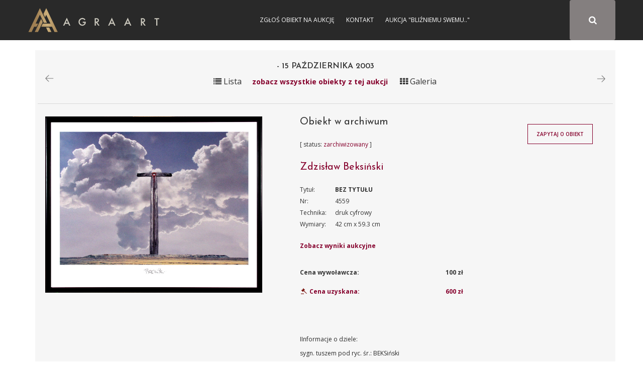

--- FILE ---
content_type: text/html; charset=UTF-8
request_url: https://sztuka.agraart.pl/licytacja/93/4559
body_size: 6380
content:
<!DOCTYPE html>
<html>
<head>
<meta charset="UTF-8" />
<meta name="viewport" content="width=device-width, initial-scale=1" />
       <meta property="og:title" content="Aukcja dzieła BEZ TYTUłU" />
  <meta name="description" content="Zdzisław Beksiński, BEZ TYTUłU,druk cyfrowy - obiekt z bazy dzieł Agra-Art " />
  <meta property="og:description" content="Zdzisław Beksiński, BEZ TYTUłU,druk cyfrowy - obiekt z bazy dzieł Agra-Art "/>
  <meta property="og:image" content="/media/piece_of_art/0001/19/db690934577a3ce46ca24b727bb3209b3ff19af3.jpeg"/>
  <link rel="image_src" href="/media/piece_of_art/0001/19/db690934577a3ce46ca24b727bb3209b3ff19af3.jpeg" />
<title>Aukcja 15-10-2003 BEZ TYTUłU Domu Aukcyjnego Agra-Art - Zdzisław Beksiński</title>
<meta name="description" content="Aukcja internetowa Domu Aukcyjnego Agra">
<meta name="keywords" content="Aukcja internetowa Domu Aukcyjnego Agra, aukcja, sztuka, malarstwo, rysunek, akwarela, tusz, litografia, serigrafia, licytacja, obrazy">
<link href="https://fonts.googleapis.com/css?family=Josefin+Sans:300,400,600,700&amp;subset=latin-ext" rel="stylesheet">
    <link href="https://fonts.googleapis.com/css?family=Open+Sans:300,300i,400,400i,600,600i,700,700i,800,800i" rel="stylesheet">
<link rel="stylesheet" href="//code.jquery.com/ui/1.12.1/themes/base/jquery-ui.css">
<link rel="stylesheet" href="/css/app-auction.css?28112018">
<link rel="stylesheet" hr1ef="/css/extra.css?28112018">
<link rel="icon" type="image/x-icon" href="/favicon_agra.png" />
    <!-- Google Tag Manager -->
    <script>(function(w,d,s,l,i){w[l]=w[l]||[];w[l].push({'gtm.start':
            new Date().getTime(),event:'gtm.js'});var f=d.getElementsByTagName(s)[0],
            j=d.createElement(s),dl=l!='dataLayer'?'&l='+l:'';j.async=true;j.src=
            'https://www.googletagmanager.com/gtm.js?id='+i+dl;f.parentNode.insertBefore(j,f);
        })(window,document,'script','dataLayer','GTM-KNW37RL');</script>
    <!-- End Google Tag Manager -->
    <script>
      (function (i, s, o, g, r, a, m) {
        i['GoogleAnalyticsObject'] = r;
        i[r] = i[r] || function () {
          (i[r].q = i[r].q || []).push(arguments)
        }, i[r].l = 1 * new Date();
        a = s.createElement(o),
            m = s.getElementsByTagName(o)[0];
        a.async = 1;
        a.src = g;
        m.parentNode.insertBefore(a, m)
      })(window, document, 'script', 'https://www.google-analytics.com/analytics.js', 'ga');

      ga('create', 'UA-651312-6', 'auto');
      ga('send', 'pageview');

    </script>
</head>
<body id="auction-search-piece-of-art-view" class="auction_body">
<!-- Google Tag Manager (noscript) -->
<noscript><iframe src="https://www.googletagmanager.com/ns.html?id=GTM-KNW37RL"
                  height="0" width="0" style="display:none;visibility:hidden"></iframe></noscript>
<!-- End Google Tag Manager (noscript) -->
<div id="pageLoad" class="text-center text-uppercase">
<b class="color_red">Agra Art</b> | Aukcje
<svg class="circularSVG" viewBox="25 25 50 50">
<circle class="path" cx="50" cy="50" r="20" fill="none" stroke-width="2" stroke-miterlimit="10" />
</svg>
</div>
<div id="pageCont" class="notlog">
    <header>
        <div class="sticky">
            <div class="container">
                <div class="visible-sm navbarAgra_bg_sm"></div>
                <div class="row text-uppercase" style="position: relative;" id="navbarAgra">
                    <div class="">
                        <div class="logotypMenu logotypMenuAuction">
                            <a href="https://www.agraart.pl" title="przejdź do głównego serwisu agraart.pl">
                                                                <img src="/img/logo_new.svg" class="svg" style="height: 50px" alt="przejdź do głównego serwisu agraart.pl" />
                            </a>
                        </div>
                    </div>
                    <button type="button" class="text-center collapsed navbar-toggle">
                        <span class="icon-bar"></span>
                        <span class="icon-bar"></span>
                        <span class="icon-bar"></span>
                    </button>

                    <div id="agra-navbar">
                                                    <button type="button" class=" text-center fa fa-search btn color_white paintersearch" style="font-size: 17.142px!important;">
                                <span class="icon-bar"></span>
                                <span class="icon-bar"></span>
                                <span class="icon-bar"></span>
                            </button>
                        <div class="col-sm-8 col-xs-12 col-md-4 bg_gray pull-right full-width" id="auctions_form">
                            <form class="form-inline row" id="formAuctions" name="auction" method="post" action="/licytacja/select#search">
    <div class="col-md-9 col-sm-10 col-xs-9">
      <div class="form-group"><select id="painter_painter" name="painter[painter]" class="select2 form-control"></select></div>
    </div>
    <div id="submitAuction" class="col-md-3 col-sm-2 col-xs-3 text-center fa fa-search btn color_white"></div>
</form>
                        </div>
                                                <div class="text-center login color_menu_white">
                                        <a href="https://www.agraart.pl/zglos-obiekt/" target="_self">Zgłoś obiekt na aukcję</a>
                <a href="https://www.agraart.pl/kontakt-z-agra-art/" target="_self">Kontakt</a>
                <a href="https://sztuka.agraart.pl/576" target="_self">Aukcja &quot;Bliźniemu swemu..&quot;</a>
    
                        </div>
                                                                                                </div>
                </div>
            </div>
        </div>
    </header>
<div class="body-container clearfix">
<div id="main" class="container">
  <div class="item-view" id="auction-item-view">
      <div class="container">
  <div class="row">
    <div class="col-sm-12 padding_0_left">
      <div class="piece-of-art-view auction-piece-of-art-view" data-id="4559" data-id-pieceOfArt="4559" data-id-auctionAuction="93" view-path="auction_view_search">
        <div class="row font_16 padding_15_top">
          <div class="col-xs-3">
                                            <p>
                        <a href="/licytacja/93/4592" data-toggle="tooltip" title="Poprzednie dzieło na aukcji"><img src="/img/pikto/arrow_left.png" height="15" /></a>

                                    </p>
                        </div>
                          <div class="col-xs-6 text-center title-auction-view">
                <h3> - 15 października 2003</h3>
                <div class="hideInMobile">
                    <span id="changerList" path="/93" class="title-auction-icon"><i class="fa fa-list" aria-hidden="true"></i> Lista</span><a href="/93" class="color_red title-auction-icon-text goBack">zobacz wszystkie obiekty z tej aukcji</a> <span id="changerGrid" path="/93" class="title-auction-icon"><i class="fa fa-th" aria-hidden="true"></i> Galeria</span>
                </div>

              </div>
                      <div class="col-xs-3 text-right">
                              <p>
                        <a href="/licytacja/93/4560" data-toggle="tooltip" title="Następne dzieło na aukcji"><img src="/img/pikto/arrow_right.png" height="15" /></a>

                                    </p>
                        </div>
        </div>
          <div class="row font_16 text-center">
              <div class="showInMobile backToAuctionTitle " style="display: none">
                  <a href="/93" class="color_red title-auction-icon-text goBack">powrót do oferty</a>
              </div>
          </div>
                      <div class="row">
              <div class="section-title-line"></div>
            </div>
                  <div class="row">
          <div class="col-md-5 piece-of-art-view_left">
            <figure class="text-center">
              <a class="modal-show" data-url="/image/auction/4559" href="/media/piece_of_art/0001/19/db690934577a3ce46ca24b727bb3209b3ff19af3.jpeg" target="_blank">
                <img class="img-responsive zoom-cursor" style="max-height: 800px" src="/media/piece_of_art/0001/19/db690934577a3ce46ca24b727bb3209b3ff19af3.jpeg" alt="Zdzisław Beksiński, BEZ TYTUłU" title="Zdzisław Beksiński, BEZ TYTUłU, druk cyfrowy" />
              </a>
            </figure>
                        </div>
          <div class="col-md-7 piece-of-art-view_right">
            <div class="row">
              <div class="col-md-8 piece-of-art-view_right">
                <div class="piece-of-art-view_desc">
                  <div class="object_auction_item_info">
                    <div class="object_auction_item_info_section hideInMobile">
                                                                                  <h4 class="auction_nr_catalog">Obiekt w archiwum</h4>
                                                                        </div>
                    <div class="object_auction_item_info_section">
                      <div class="object_item_upcoming_auction " style="position: unset">

                                                                              [ status: <span class="color_red">zarchiwizowany</span> ]                                                                                                    </div>
                    </div>
                    <div class="object_auction_item_info_section">
                      <h4>
                        <a href="/autor/licytacje/20/zdzislaw-beksinski"  title="Zdzisław Beksiński">
                            Zdzisław Beksiński
                        </a>
                      </h4>
                    </div>
                    <div class="object_auction_item_info_section piece-of-art-info">
                      <div class="row">
                        <div class="col-lg-2 col-md-3 piece-of-art-info-left">Tytuł:</div>
                        <div class="col-lg-10 col-md-9 piece-of-art-info-right uppercase_text"><strong>BEZ TYTUłU</strong></div>
                      </div>
                        <div class="hideInMobile">
                            <div class="row textAlginMobile">
                                <div class="col-lg-2 col-md-3  col-xs-6 piece-of-art-info-left">Nr:</div>
                                <div class="col-lg-10 col-md-9 col-xs-6  piece-of-art-info-right">4559</div>
                            </div>
                            <div class="row textAlginMobile">
                                <div class="col-lg-2 col-md-3 col-xs-6 piece-of-art-info-left">Technika:</div>
                                <div class="col-lg-10 col-md-9 col-xs-6 piece-of-art-info-right">druk cyfrowy</div>
                            </div>
                            <div class="row textAlginMobile">
                                <div class="col-lg-2 col-md-3 col-xs-6 piece-of-art-info-left">Wymiary:</div>
                                <div class="col-lg-10 col-md-9 col-xs-6 piece-of-art-info-right"> 42 cm x 59.3 cm</div>
                            </div>
                                                    </div>
                        <div class="showInMobile" style="display: none">
                            <div class="row text-center">
                                <div>Nr: 4559</div>
                            </div>
                            <div class="row text-center">
                                <div>Technika: druk cyfrowy</div>
                            </div>
                            <div class="row text-center">
                                <div>Wymiary: 42 cm x 59.3 cm</div>
                            </div>
                                                    </div>

                    </div>
                                              <div class="object_auction_item_info_section piece-of-art-info">
                          <div class="row">
                            <div class="col-md-12 piece-of-art-info-left"><a href="#auctionResults4559" style="font-weight: bold">Zobacz wyniki aukcyjne</a></div>
                                                        </div>
                        </div>
                                          <div class="object_auction_item_info_section priceRow_priceAchieved">
                                                  <div class="row price_row " data-toggle="tooltip" title="Cena wywoławcza">
                            <div class="col-md-6 price_info">
                              Cena wywoławcza:
                            </div>
                            <div class="col-md-6 price_value">
                              <strong>100 zł</strong>
                            </div>
                          </div>
                                                                                      <div class="row price_row " data-toggle="tooltip" title="Cena uzyskana">
                                <div class="col-md-6 price_info sell_icon">
                                  <span class="color_red">  <img src="/img/pikto/sprzedany.svg" class="svg svg_auction_sell" height="20" /> Cena uzyskana:</span>
                                </div>
                                <div class="col-md-6 price_value">
                                  <span class="price_achieved color_red">600 zł</span>
                                </div>
                              </div>
                                                    
                    </div>
                  </div>
                </div>
              </div>
              <div class="col-md-4 piece-of-art-view-auction-button">
                <div class="object_item_button">
                                    </div>
                <div class="object_item_button">
                  <button id="button-zapytaj-o-obiekt" path="/ask-about-the-object/4559" class="btn btn_auction">Zapytaj o obiekt</button>
                </div>
                                  <div class="object_item_button">
                                    </div>
              </div>
            </div>
            <div id="piece-of-art-view-auction-note" class="piece-of-art-view_desc_nota">
              <p>IInformacje o dziele:</p>
                                    sygn. tuszem pod ryc. śr.: BEKSiński
                                            </div>
          </div>
        </div>
        <div class="row">
          <div class="col-sm-12">

            <div class="piece-of-art-view_desc_nota">
              <p style="font-weight: bold">Zdzisław Beksiński:</p>
              <div class="piece-of-art-nota">
                  <p><strong>Zdzisław Beksiński </strong>(Sanok 24 II 1929 - Warszawa 21 II 2005) studiował w latach 1947-1952 na Wydziale Architektury Politechniki Krakowskiej.&nbsp;Był artystą samoukiem, kt&oacute;ry osiągnął niekwestionowaną pozycję w polskiej sztuce wsp&oacute;łczesnej, potwierdzoną obecnością jego prac na prestiżowych wystawach i w kolekcjach muzealnych. Początkowo zajmował się fotografią, kt&oacute;rą interesował się od lat studenckich, po 1956 zyskując uznanie jako tw&oacute;rca fotogram&oacute;w o estetyce opartej o efekty fakturowe. W latach 1958-1962 tworzył abstrakcyjne obrazy-reliefy o bogatej fakturze, gł&oacute;wnie metalowe, będące odmianą malarstwa materii. Pod koniec tego okresu powstawały ażurowe formy o kształtach figur i pełnoplastyczne rzeźby w metalu. Kolejnym etapem jego tw&oacute;rczości były lata 1962-1974, kiedy poświęcał się gł&oacute;wnie rysunkowi. W latach 60. rysował pi&oacute;rkiem i tuszem figuralne kompozycje odznaczające się karykaturalną deformacją postaci. Od końca lat 60. tworzył rysunki węglem i kredkami, będące monochromatyczną odmianą jego r&oacute;wnoległej tw&oacute;rczości malarskiej. Od 1974 zajmował się niemal niepodzielnie malarstwem. Jego charakterystyczny styl bazował na perfekcji technicznej, kt&oacute;rej towarzyszyła niezwykłość wizji. Malował świat po katastrofie, naznaczony piętnem śmierci i rozpadu. Jego obrazy zaludniają postaci i stwory o ludzkich wprawdzie bądź zwierzęcych kształtach, lecz o cechach fantom&oacute;w, automat&oacute;w lub rozpadających się trucheł. Artysta nie nadawał swym obrazom i rysunkom tytuł&oacute;w (poza porządkującymi symbolami), akcentując w ten spos&oacute;b sw&oacute;j brak zainteresowania dla literackiej strony przedstawień. Sam m&oacute;wił, że malując całkowicie poddaje się wizji, &bdquo;fotografuje&ldquo; ją. W ostatnich latach włączył do swego warsztatu artystycznego elektroniczne techniki generowania obrazu, kt&oacute;re wykorzystywał do tworzenia komputerowych fotomontaży. Sztuka Beksińskiego, wielokrotnie wystawiana i omawiana, budzi skrajne emocje wśr&oacute;d znawc&oacute;w i publiczności.<br />
Największa, systematycznie uzupełniana kolekcja jego prac w kraju znajduje się w Muzeum Historycznym w Sanoku, za granicą - w Paryżu, w posiadaniu Piotra Dmochowskiego, kt&oacute;ry od 1983 kolekcjonuje prace i promuje tw&oacute;rczość artysty. Zorganizował on wystawy indywidualne Beksińskiego m.in. w Galerie Valmay w Paryżu w 1985, 1986 i 1988 oraz stałą ekspozycję we własnej Galerie Dmochowski - Mus&eacute;e-galerie de Beksiński, istniejącej w latach 1989-1996. Jego też nakładem ukazały się monumentalne albumy artysty w 1988 i 1991.<br />
W Polsce monografię Beksińskiego pi&oacute;ra Tadeusza Nyczka opublikowały Arkady w 1989 (II wydanie w 1992). Wiosną 2005 roku w Pałacu Opat&oacute;w w Gdańsku Oliwie miała miejsce duża wystawa obraz&oacute;w Beksińskiego, a dyrektor Muzeum w Sanoku Wiesław Banach wydał obszerną monografię artysty.</p>

<p>Od października 2016 w Nowohuckim Centrum Kultury w Krakowie na stałe zagościła wystawa 250 prac (obraz&oacute;w, rysunk&oacute;w, fotografii) Zdzisława Beksińskiego z prywatnej kolekcji Anny i Piotra Dmochowskich. Natomiast od czerwca 2021 stała wystawa 30 obraz&oacute;w&nbsp;Beksińskiego z kolekcji Dmochowskich prezentowana jest r&oacute;wnież w Muzeum Archidiecezji w Warszawie.</p>

<address><em>(zdjęcie:&nbsp;&nbsp;Piotr Dmochowski, CC BY-SA 3.0, https://commons.wikimedia.org/w/index.php?curid=8960820 )</em></address>
              </div>
            </div>
            <table class="table table-striped tabeleAuctionResults" id="auctionResults4559">
              <thead>
              <tr>
                <th>Data aukcji</th>
                <th>Nr kat</th>
                <th>Wywoławcza</th>
                <th>Uzyskana</th>
                <th>Zmień:</th>
              </tr>
              </thead>
              <tbody>
                    <tr>
        <td>2003-10-15</td>
        <td>13</td>
        <td id="startingPrice45591">100 zł</td>
        <td id="achievedPrice45591"> 600 zł </td>
        <td>N/A <a>
                <span class="changeCurrency" startingPrice="100" achievedPrice="600" kurs="1" auction-id="45591">PLN</span>
            </a>
            <a><span class="changeCurrency" startingPrice="100" achievedPrice="600" kurs="3.88" auction-id="45591">USD</span> </a>                    </td>
    </tr>
    
              </tbody>
            </table>
          </div>
        </div>
                                                                            </div>
    </div>
  </div>
</div>


  </div>
  <br />
</div>
</div>
    <div class="footer-auction">
        <div class="footer-auction-info">
            <div class="container">
                <div class="footer-auction-branding">
                    <a href="http://www.agraart.com.pl/" title="Agra-Art Dom Aukcyjny">
                        <img class="footer-auction-logo lazyloading" src="/img/logotyp.png" alt="Agra-Art Dom Aukcyjny" data-was-processed="true">
                    </a>
                </div>
                <div class="footer-auction-contact">
                    <div class="footer-auction-contact-block">
                        <i class="fa fa-home"></i>
                        <span>Wilcza 70,<br>00-670 Warszawa</span>
                    </div>
                    <div class="footer-auction-contact-block">
                        <i class="fa fa-envelope"></i>
                        <span>
              <a href="mailto:agra@agraart.pl">agra@agraart.pl</a>
            </span>
                    </div>
                    <div class="footer-auction-contact-block">
                        <i class="fa fa-phone"></i>
                        <span>+48226250808<br>+48227451020</span>
                    </div>
                </div>
            </div>
        </div>
        <footer id="colophon" class="site-footer-auction" role="contentinfo">
            <div class="site-info container">
                <nav id="footer-auctionnav" class="footer-auction-navigation" role="navigation">
                    <div class="menu-foot_left-container">
                        <ul id="footer-auction-menu" class="menu">
                            <li id="menu-item-94" class="menu-item menu-item-type-post_type menu-item-object-page menu-item-94">
                                <a href="http://www.agraart.com.pl/kontakt/">Kontakt</a>
                            </li>
                            <li id="menu-item-93" class="menu-item menu-item-type-post_type menu-item-object-page menu-item-93">
                                <a href="http://www.agraart.com.pl/newsletter/">Newsletter</a>
                            </li>
                            <li id="menu-item-432" class="menu-item menu-item-type-post_type menu-item-object-page menu-item-432">
                                <a href="http://www.agraart.com.pl/platnosci-i-rozliczenia/">Płatności i rozliczenia</a>
                            </li>
                            <li id="menu-item-774" class="menu-item menu-item-type-post_type menu-item-object-page menu-item-774">
                                <a href="http://www.agraart.com.pl/polityka-prywatnosci/">Polityka prywatności</a>
                            </li>
                        </ul>
                    </div>
                </nav>
                <div class="site-copyright"> © Agra-Art SA - 2017</div>
            </div>
        </footer>
    </div>
    <div id="main-modal" class="modal">
        <div class="modal-box">
            <div class="modal-close right"><i class="fa fa-times" aria-hidden="true"></i></div>
            <div class="modal-text"></div>
        </div>
    </div>

<script src="/bundles/fosjsrouting/js/router.js"></script>
<script src="/js/routing?callback=fos.Router.setData"></script>
<script src="/js/app-auction.js?28112018"></script>
</div>
</body>
</html>


--- FILE ---
content_type: text/html; charset=UTF-8
request_url: https://sztuka.agraart.pl/painter/search/form
body_size: 389
content:

<form name="painter_search_log" method="post" action="#painter_search_log_form_post#" novalidate="novalidate">
  <div class="noPainterSearchLogForm text-center">
    <span class="color_red">Brak dostępnych dzieł tego artysty</span>
          <p>Zostaw nam swój adres e-mail wyślemy do Ciebie wiadomość, gdy pojawi się dzieło tego artysty</p>
      <div class="form-group">
          
          <input type="email" id="painter_search_log_email" name="painter_search_log[email]" required="required" class="form-control" />
      </div>

      </div>
<div class="form-group"><button type="submit" id="painter_search_log_submitPainterSearchLog" name="painter_search_log[submitPainterSearchLog]" class="btn btn-red2 btn-block btn-lg btn">Wyślij</button></div></form>